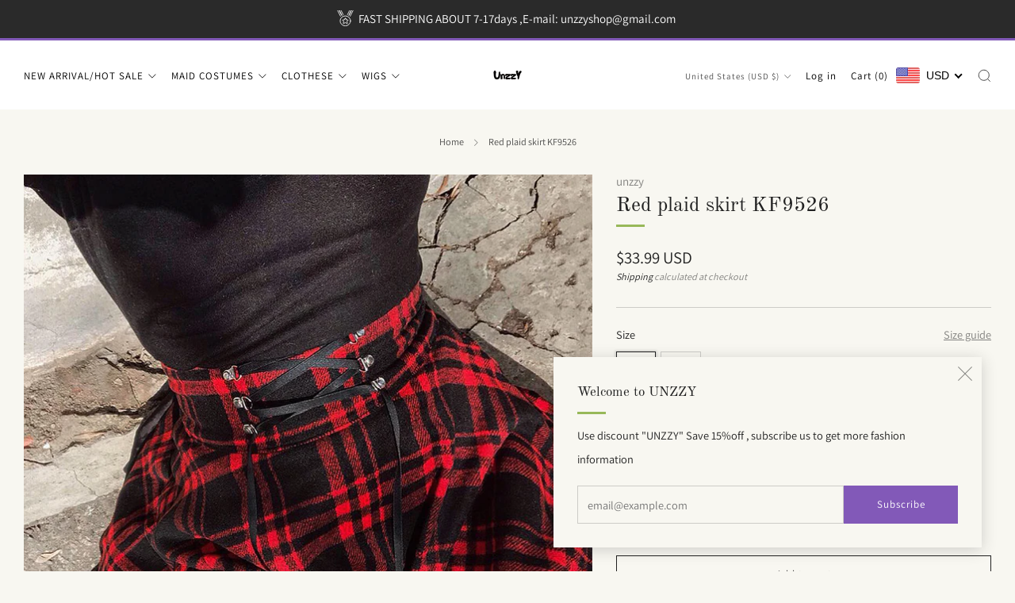

--- FILE ---
content_type: text/javascript
request_url: https://www.unzzy.com/cdn/shop/t/16/assets/announcement-bar.js?v=34355977288390199121687922184
body_size: 603
content:
class AnnouncementBar extends HTMLElement{constructor(){super();const debounce=(f,delay)=>{let timer=0;return(...args)=>{clearTimeout(timer),timer=setTimeout(()=>f.apply(this,args),delay)}};this.id=this.getAttribute("id"),this.isDismissable=this.hasAttribute("dismissable"),this.wrapper=this.querySelector(".announcement__wrapper"),this.interactions=!0,this.carouselContainer=this.querySelector(".announcement__carousel-container"),this.carouselWrapper=this.querySelector(".announcement__carousel-wrapper"),this.carouselSlides=this.querySelectorAll(".announcement__carousel-slides"),this.autoplay=this.hasAttribute("autoplay"),this.autoplayDelay=Number(this.getAttribute("autoplay-delay")||"5000"),this.sectionID=this.carouselContainer.dataset.sectionId,this.currentSlide=0,this.autoplayInterval=null,this.intersectionObserver=new IntersectionObserver(this.handleIntersection.bind(this)),this.resizeObserver=new ResizeObserver(debounce(()=>{this.setMaxContainerWidth()}),50),this.isDismissable&&this.#setUpDismissable()}connectedCallback(){this.carouselSlides[this.currentSlide].dataset.active=!0,this.autoplay&&(this.startAutoplay(),this.carouselContainer.addEventListener("mouseenter",()=>this.stopAutoplay()),this.carouselContainer.addEventListener("mouseleave",()=>{this.hasAttribute("popup-open")||this.startAutoplay()})),this.observeSlides(),this.observeSlidesText(),this.setMaxContainerWidth(),this.carouselSlides.length>1&&this.#createNavigation()}observeSlides(){this.carouselSlides.forEach(slide=>{this.intersectionObserver.observe(slide)})}observeSlidesText(){Array.from(this.querySelectorAll(".announcement__text")).forEach(text=>{this.resizeObserver.observe(text)})}handleScroll(){const slideWidth=this.carouselSlides[0].getBoundingClientRect().width;this.currentSlide=Math.round(this.carouselWrapper.scrollLeft/slideWidth),this.carouselSlides.forEach((slide,index)=>{index===this.currentSlide?slide.dataset.active=!0:delete slide.dataset.active})}handleIntersection(entries){entries.forEach(entry=>{entry.isIntersecting?this.carouselWrapper.addEventListener("scroll",()=>this.handleScroll()):this.carouselWrapper.removeEventListener("scroll",()=>this.handleScroll())})}setMaxContainerWidth(){let maxWidth=0;this.carouselSlides.forEach(element=>{const width=element.querySelector(".announcement__text").offsetWidth;width>maxWidth&&(maxWidth=width)});const containerPadding=180;this.carouselContainer.style.maxWidth=maxWidth+containerPadding+"px"}disconnectedCallback(){this.stopAutoplay(),this.carouselPrevBtn&&this.carouselPrevBtn.removeEventListener("click",()=>this.showPrevSlide()),this.carouselNextBtn&&this.carouselNextBtn.removeEventListener("click",()=>this.showNextSlide()),this.carouselContainer.removeEventListener("mouseenter",()=>this.stopAutoplay()),this.carouselContainer.removeEventListener("mouseleave",()=>this.startAutoplay()),this.intersectionObserver.disconnect(),this.resizeObserver.disconnect()}showPrevSlide(){this.currentSlide===0?this.moveToSlide(this.carouselSlides.length-1):this.moveToSlide(this.currentSlide-1)}showNextSlide(){this.currentSlide===this.carouselSlides.length-1?this.moveToSlide(0):this.moveToSlide(this.currentSlide+1)}startAutoplay(){this.interactions&&this.autoplayInterval===null&&(this.setAttribute("scrolling",""),this.autoplayInterval=setInterval(()=>{this.showNextSlide()},this.autoplayDelay))}stopAutoplay(){this.interactions&&this.autoplayInterval!==null&&(this.removeAttribute("scrolling"),clearInterval(this.autoplayInterval),this.autoplayInterval=null)}moveToSlide(slideIndex,behavior="smooth"){this.carouselWrapper.scrollTo({left:this.carouselSlides[slideIndex].offsetLeft,behavior}),this.currentSlide=slideIndex,this.carouselSlides.forEach((slide,index)=>{index===this.currentSlide?slide.dataset.active=!0:delete slide.dataset.active})}moveToSlideById(slideId,behavior="smooth"){const slideToScrollTo=document.getElementById(slideId);if(!slideToScrollTo)return;const slideToScrollToIndex=[...this.carouselSlides].indexOf(slideToScrollTo);slideToScrollToIndex>-1&&this.moveToSlide(slideToScrollToIndex,behavior)}dismiss(){sessionStorage.setItem(this.id,0),this.setAttribute("hidden","hidden")}stopInteractions(){this.interactions=!1}resumeInteractions(){this.interactions=!0}#setUpDismissable(){this.closeBtn=document.createElement("button"),this.closeBtn.classList.add("announcement__close"),this.closeBtn.setAttribute("aria-label","Close"),this.closeBtn.innerHTML='<i class="icon icon--close" aria-hidden="true"></i>',this.wrapper.prepend(this.closeBtn),this.closeBtn.addEventListener("click",this.dismiss.bind(this))}#createNavigation(){this.carouselPrevBtn=document.createElement("button"),this.carouselPrevBtn.classList.add("announcement__carousel-button","carousel-prev"),this.carouselPrevBtn.setAttribute("aria-label","Previous"),this.carouselPrevBtn.innerHTML='<i class="icon icon--left" aria-hidden="true"></i>',this.carouselContainer.prepend(this.carouselPrevBtn),this.carouselNextBtn=document.createElement("button"),this.carouselNextBtn.classList.add("announcement__carousel-button","carousel-next"),this.carouselNextBtn.setAttribute("aria-label","Next"),this.carouselNextBtn.innerHTML='<i class="icon icon--right" aria-hidden="true"></i>',this.carouselContainer.append(this.carouselNextBtn),this.carouselPrevBtn.addEventListener("click",()=>this.showPrevSlide()),this.carouselNextBtn.addEventListener("click",()=>this.showNextSlide())}}customElements.define("announcement-bar",AnnouncementBar);
//# sourceMappingURL=/cdn/shop/t/16/assets/announcement-bar.js.map?v=34355977288390199121687922184
